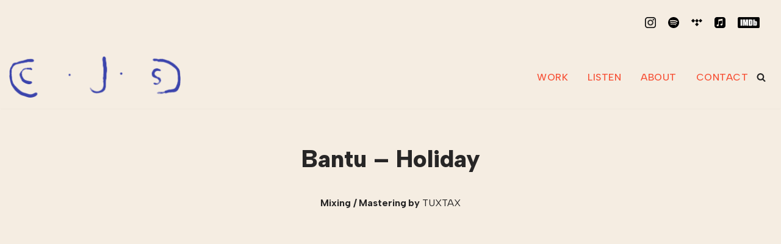

--- FILE ---
content_type: image/svg+xml
request_url: https://tuxtax.se/wp-content/uploads/2023/05/tidal.svg
body_size: -307
content:
<svg height="32" viewBox="0 0 32 32" width="32" xmlns="http://www.w3.org/2000/svg"><path d="m16.016 5.323-5.339 5.339-5.339-5.339-5.339 5.339 5.339 5.339 5.339-5.339 5.339 5.339-5.339 5.339 5.339 5.339 5.339-5.339-5.339-5.339 5.339-5.339zm5.375 5.338 5.302-5.307 5.307 5.307-5.307 5.307z"/></svg>

--- FILE ---
content_type: image/svg+xml
request_url: https://tuxtax.se/wp-content/uploads/2023/05/spotify.svg
body_size: 69
content:
<svg height="32" viewBox="0 0 32 32" width="32" xmlns="http://www.w3.org/2000/svg"><path d="m16 0c-8.803 0-16 7.197-16 16s7.197 16 16 16 16-7.197 16-16-7.12-16-16-16zm7.36 23.12c-.319.479-.881.64-1.36.317-3.76-2.317-8.479-2.797-14.083-1.52-.557.165-1.037-.235-1.199-.72-.156-.557.24-1.036.719-1.197 6.084-1.36 11.365-.803 15.521 1.76.563.24.64.88.401 1.36zm1.921-4.401c-.401.563-1.12.803-1.683.401-4.317-2.641-10.88-3.437-15.916-1.839-.641.156-1.365-.161-1.521-.803-.161-.64.156-1.359.797-1.52 5.844-1.761 13.041-.876 18 2.161.484.24.724 1.041.323 1.599zm.162-4.479c-5.125-3.043-13.683-3.36-18.563-1.839-.801.239-1.599-.24-1.839-.964-.239-.797.24-1.599.959-1.839 5.683-1.681 15.041-1.359 20.964 2.161.719.401.957 1.36.557 2.079-.401.563-1.36.801-2.079.401z"/></svg>

--- FILE ---
content_type: image/svg+xml
request_url: https://tuxtax.se/wp-content/uploads/2023/05/apple-music.svg
body_size: 412
content:
<svg height="32" viewBox="0 0 32 32" width="32" xmlns="http://www.w3.org/2000/svg"><path d="m31.995 8.167c0-.984-.083-1.964-.318-2.922-.422-1.745-1.417-3.078-2.906-4.057-.766-.5-1.609-.807-2.505-.969-.688-.125-1.385-.182-2.083-.198-.052-.005-.109-.016-.167-.021h-16.031c-.203.016-.406.026-.609.036-.995.057-1.984.161-2.922.536-1.781.703-3.068 1.932-3.818 3.703-.26.599-.391 1.234-.484 1.88-.078.521-.12 1.047-.135 1.573 0 .042-.01.083-.01.125v16.297c.01.188.021.375.031.563.068 1.089.208 2.167.667 3.167.865 1.891 2.318 3.135 4.313 3.734.557.172 1.141.25 1.724.302.74.073 1.479.083 2.219.083h14.708c.698 0 1.396-.047 2.094-.135 1.099-.141 2.13-.464 3.063-1.078 1.12-.74 1.964-1.719 2.505-2.943.25-.563.391-1.161.495-1.766.151-.901.182-1.813.182-2.724-.005-5.063 0-10.125-.005-15.188zm-8.563 5.317v7.615c0 .557-.078 1.104-.328 1.609-.385.786-1.01 1.281-1.849 1.521-.464.135-.943.208-1.427.229-1.266.063-2.365-.797-2.589-2.047-.193-1.031.302-2.167 1.385-2.698.427-.208.891-.333 1.354-.427.505-.109 1.01-.208 1.51-.323.37-.083.609-.307.682-.688.021-.083.026-.172.026-.255 0-2.422 0-4.844 0-7.26 0-.083-.016-.167-.036-.245-.052-.203-.198-.323-.406-.313-.214.01-.422.047-.63.089-1.016.198-2.031.401-3.042.609l-4.932.995c-.021.005-.047.016-.068.016-.37.104-.5.271-.516.656-.005.057 0 .115 0 .172-.005 3.469 0 6.938-.005 10.406 0 .563-.063 1.115-.286 1.635-.37.854-1.026 1.391-1.911 1.646-.469.135-.948.214-1.438.229-1.276.047-2.339-.802-2.557-2.057-.188-1.083.307-2.25 1.536-2.771.479-.198.974-.307 1.479-.411.38-.078.766-.156 1.146-.234.51-.109.776-.432.802-.953v-.198c0-3.948 0-7.896 0-11.844 0-.167.021-.333.057-.495.094-.38.365-.599.729-.688.339-.089.688-.151 1.031-.224.979-.198 1.953-.396 2.932-.589l3.026-.615c.896-.177 1.786-.359 2.682-.536.292-.057.589-.12.885-.141.411-.036.698.224.74.641.01.099.016.198.016.297v7.641z"/></svg>